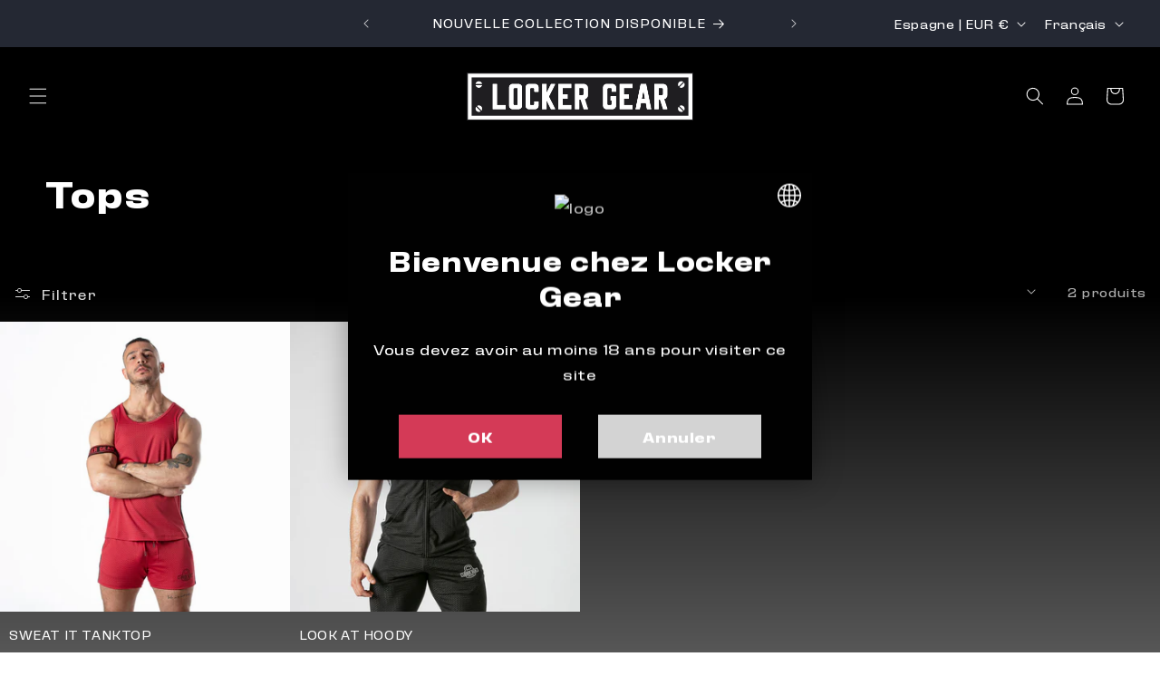

--- FILE ---
content_type: text/css
request_url: https://www.lockergear.es/cdn/shop/t/2/assets/0incubalia.css?v=54820897452477150711718794076
body_size: 294
content:
:root{--full-width-spacing: 1rem}h3,h4,h5,h6,.h3,.h4,.h5,.h6{font-weight:400}@media screen and (min-width: 1200px){.card-information .price,.card-information .price--on-sale .price-item--regular{font-size:1.6rem}}.card--standard>.card__content .card__information{padding-left:5px;padding-right:5px}.grid__item{overflow:hidden}.card-quick-add-variants fieldset{border:none;display:flex;justify-content:space-around;flex-wrap:wrap}.card-quick-add-variants fieldset legend,.card-quick-add-variants .product-form__buttons{display:none}.card-quick-add-variants{display:block;position:relative;width:100%;z-index:3}.card-quick-add-variants .variant-selects__color fieldset{gap:.8rem;margin:.5rem var(--full-width-spacing);padding:0;justify-content:center}.card-quick-add-variants .card-quick-add-variants .variant-selects__color fieldset.product-form__input--swatch .swatch-input__input+.swatch-input__label{margin:0}.card-quick-add-variants .variant-selects__other{position:absolute;background-color:rgba(var(--color-background),.9);bottom:9.65rem;opacity:0;transition:opacity .5s;width:auto;pointer-events:none;z-index:4;margin:0 calc(var(--full-width-spacing) * -1)}.grid__item.active .card-quick-add-variants .variant-selects__other{opacity:1;pointer-events:all}.product-form__input.product-form__input--pill input[type=radio]+label{font-size:1.8rem;padding:.6rem;background-color:transparent}.product-form__input.product-form__input--pill input[type=radio]:checked+label{color:rgb(var(--color-highlight));text-decoration:underline;text-underline-offset:.6rem;background-color:transparent}.product-form__input.product-form__input--pill input[type=radio].disabled+label{cursor:not-allowed;pointer-events:none;background-color:transparent}.card-quick-add-variants .swatch{border:0}.mobile-quick-add{width:40px;height:40px;padding:.5rem;position:absolute;bottom:13rem;right:14px;background-color:#fff;z-index:4}.grid__item.active .mobile-quick-add{display:none}.mobile-quick-add svg{max-width:100%;max-height:100%}.card-quick-add-variants .product-form__input--swatch .swatch-input__input+.swatch-input__label{--swatch-input--size: 2.2rem;outline-offset:.3rem;margin:.7rem .5rem .2rem}@media screen and (max-width: 440px){.card-quick-add-variants .product-form__input--swatch .swatch-input__input+.swatch-input__label{--swatch-input--size: 1.8rem;outline-offset:.15rem;margin:.5rem .2rem .1rem}.card-quick-add-variants .variant-selects__other{bottom:9rem}}.card-quick-add-variants .variant-selects__color .swatch-input__input:checked+.swatch-input__label{outline:.2rem solid rgb(var(--color-foreground))}.product-form__input.product-form__input--pill input[type=radio]+label:hover{text-decoration:underline;text-underline-offset:.6rem}.card-quick-add-variants .h5{margin:.8rem 0 00 1.3rem}@media screen and (min-width: 750px){.mobile-quick-add{display:none}.card-quick-add-variants .variant-selects__other{bottom:10.3rem}.grid__item:hover .card-quick-add-variants .variant-selects__other{opacity:1;pointer-events:all}.product-form__input--swatch .swatch-input__input+.swatch-input__label{--swatch-input--size: 1.6rem}}@media screen and (min-width: 1200px){.card-quick-add-variants{position:absolute;z-index:3}.card-quick-add-variants .variant-selects__color fieldset{justify-content:flex-end}.card-quick-add-variants{bottom:0}.card-quick-add-variants .variant-selects__other{bottom:8.2rem}.card-quick-add-variants .variant-selects__other{width:100%}}.price.price--on-sale .price__sale .price-item--sale{color:rgb(var(--color-highlight))}button.rapsc-popup-close{background:#fff}button.rapsc-popup-close:hover{background:#cdcdcd}@media screen and (min-width: 750px){.footer__content-bottom-wrapper:not(.footer__content-bottom-wrapper--center) .footer__column--copyright .footer__copyright{text-align:center}}@media screen and (min-width: 750px){.footer__payment .list-payment{margin:-.5rem 0}}footer .footer__content-bottom{border-top:none;padding-top:0;padding-left:1.5rem;padding-right:1.5rem}@media screen and (max-width: 749px){.footer__column.footer__column--logo{text-align:center}}@media screen and (min-width: 990px){.collection--full-width slider-component:not(.slider-component-desktop){padding:0!important;max-width:none}}.card--standard>.card__content div.card__information{padding-left:var(--full-width-spacing);padding-right:var(--full-width-spacing)}aside#main-collection-filters{padding:0 1.5rem}.slideshow__controls.slider-buttons{display:none}@media screen and (max-width: 749px){slider-component.slider-component-full-width.page-width{padding:0}}.facets .select option{color:rgb(var(--color-background))}
/*# sourceMappingURL=/cdn/shop/t/2/assets/0incubalia.css.map?v=54820897452477150711718794076 */


--- FILE ---
content_type: text/css
request_url: https://form-assets.mailchimp.com/snippet/fonts/141475137
body_size: 634
content:
@font-face{font-family: 'Inter-normal-100'; src: url(https://fonts.gstatic.com/s/inter/v18/UcCo3FwrK3iLTcviYwY.woff2) format('woff2'), url(https://form-assets.mailchimp.com/141475137/fonts/Inter-normal-100.woff2) format('woff2');} @font-face{font-family: 'FiraSans-normal-400'; src: url(https://fonts.gstatic.com/s/firasans/v17/va9E4kDNxMZdWfMOD5Vvl4jL.woff2) format('woff2'), url(https://form-assets.mailchimp.com/141475137/fonts/FiraSans-normal-400.woff2) format('woff2');} @font-face{font-family: 'FiraSans-normal-500'; src: url(https://fonts.gstatic.com/s/firasans/v17/va9B4kDNxMZdWfMOD5VnZKveRhf6.woff2) format('woff2'), url(https://form-assets.mailchimp.com/141475137/fonts/FiraSans-normal-500.woff2) format('woff2');} @font-face{font-family: 'FiraSans-normal-600'; src: url(https://fonts.gstatic.com/s/firasans/v17/va9B4kDNxMZdWfMOD5VnSKzeRhf6.woff2) format('woff2'), url(https://form-assets.mailchimp.com/141475137/fonts/FiraSans-normal-600.woff2) format('woff2');} @font-face{font-family: 'FiraSans-normal-700'; src: url(https://fonts.gstatic.com/s/firasans/v17/va9B4kDNxMZdWfMOD5VnLK3eRhf6.woff2) format('woff2'), url(https://form-assets.mailchimp.com/141475137/fonts/FiraSans-normal-700.woff2) format('woff2');} @font-face{font-family: 'Inter-italic-100'; src: url(https://fonts.gstatic.com/s/inter/v18/UcCm3FwrK3iLTcvnUwQT9g.woff2) format('woff2'), url(https://form-assets.mailchimp.com/141475137/fonts/Inter-italic-100.woff2) format('woff2');} @font-face{font-family: 'Inter-italic-200'; src: url(https://fonts.gstatic.com/s/inter/v18/UcCm3FwrK3iLTcvnUwQT9g.woff2) format('woff2'), url(https://form-assets.mailchimp.com/141475137/fonts/Inter-italic-200.woff2) format('woff2');} @font-face{font-family: 'Inter-italic-300'; src: url(https://fonts.gstatic.com/s/inter/v18/UcCm3FwrK3iLTcvnUwQT9g.woff2) format('woff2'), url(https://form-assets.mailchimp.com/141475137/fonts/Inter-italic-300.woff2) format('woff2');} @font-face{font-family: 'Inter-italic-400'; src: url(https://fonts.gstatic.com/s/inter/v18/UcCm3FwrK3iLTcvnUwQT9g.woff2) format('woff2'), url(https://form-assets.mailchimp.com/141475137/fonts/Inter-italic-400.woff2) format('woff2');} @font-face{font-family: 'Inter-italic-500'; src: url(https://fonts.gstatic.com/s/inter/v18/UcCm3FwrK3iLTcvnUwQT9g.woff2) format('woff2'), url(https://form-assets.mailchimp.com/141475137/fonts/Inter-italic-500.woff2) format('woff2');} @font-face{font-family: 'Inter-italic-600'; src: url(https://fonts.gstatic.com/s/inter/v18/UcCm3FwrK3iLTcvnUwQT9g.woff2) format('woff2'), url(https://form-assets.mailchimp.com/141475137/fonts/Inter-italic-600.woff2) format('woff2');} @font-face{font-family: 'Inter-italic-700'; src: url(https://fonts.gstatic.com/s/inter/v18/UcCm3FwrK3iLTcvnUwQT9g.woff2) format('woff2'), url(https://form-assets.mailchimp.com/141475137/fonts/Inter-italic-700.woff2) format('woff2');} @font-face{font-family: 'Inter-italic-800'; src: url(https://fonts.gstatic.com/s/inter/v18/UcCm3FwrK3iLTcvnUwQT9g.woff2) format('woff2'), url(https://form-assets.mailchimp.com/141475137/fonts/Inter-italic-800.woff2) format('woff2');} @font-face{font-family: 'Inter-italic-900'; src: url(https://fonts.gstatic.com/s/inter/v18/UcCm3FwrK3iLTcvnUwQT9g.woff2) format('woff2'), url(https://form-assets.mailchimp.com/141475137/fonts/Inter-italic-900.woff2) format('woff2');} @font-face{font-family: 'Inter-normal-200'; src: url(https://fonts.gstatic.com/s/inter/v18/UcCo3FwrK3iLTcviYwY.woff2) format('woff2'), url(https://form-assets.mailchimp.com/141475137/fonts/Inter-normal-200.woff2) format('woff2');} @font-face{font-family: 'Inter-normal-300'; src: url(https://fonts.gstatic.com/s/inter/v18/UcCo3FwrK3iLTcviYwY.woff2) format('woff2'), url(https://form-assets.mailchimp.com/141475137/fonts/Inter-normal-300.woff2) format('woff2');} @font-face{font-family: 'Inter-normal-400'; src: url(https://fonts.gstatic.com/s/inter/v18/UcCo3FwrK3iLTcviYwY.woff2) format('woff2'), url(https://form-assets.mailchimp.com/141475137/fonts/Inter-normal-400.woff2) format('woff2');} @font-face{font-family: 'Inter-normal-500'; src: url(https://fonts.gstatic.com/s/inter/v18/UcCo3FwrK3iLTcviYwY.woff2) format('woff2'), url(https://form-assets.mailchimp.com/141475137/fonts/Inter-normal-500.woff2) format('woff2');} @font-face{font-family: 'Inter-normal-600'; src: url(https://fonts.gstatic.com/s/inter/v18/UcCo3FwrK3iLTcviYwY.woff2) format('woff2'), url(https://form-assets.mailchimp.com/141475137/fonts/Inter-normal-600.woff2) format('woff2');} @font-face{font-family: 'Inter-normal-700'; src: url(https://fonts.gstatic.com/s/inter/v18/UcCo3FwrK3iLTcviYwY.woff2) format('woff2'), url(https://form-assets.mailchimp.com/141475137/fonts/Inter-normal-700.woff2) format('woff2');} @font-face{font-family: 'Inter-normal-800'; src: url(https://fonts.gstatic.com/s/inter/v18/UcCo3FwrK3iLTcviYwY.woff2) format('woff2'), url(https://form-assets.mailchimp.com/141475137/fonts/Inter-normal-800.woff2) format('woff2');} @font-face{font-family: 'Inter-normal-900'; src: url(https://fonts.gstatic.com/s/inter/v18/UcCo3FwrK3iLTcviYwY.woff2) format('woff2'), url(https://form-assets.mailchimp.com/141475137/fonts/Inter-normal-900.woff2) format('woff2');} @font-face{font-family: 'Poppins-normal-400'; src: url(https://fonts.gstatic.com/s/poppins/v22/pxiEyp8kv8JHgFVrJJfecg.woff2) format('woff2'), url(https://form-assets.mailchimp.com/141475137/fonts/Poppins-normal-400.woff2) format('woff2');} @font-face{font-family: 'Poppins-normal-500'; src: url(https://fonts.gstatic.com/s/poppins/v22/pxiByp8kv8JHgFVrLGT9Z1xlFQ.woff2) format('woff2'), url(https://form-assets.mailchimp.com/141475137/fonts/Poppins-normal-500.woff2) format('woff2');} @font-face{font-family: 'Poppins-normal-600'; src: url(https://fonts.gstatic.com/s/poppins/v22/pxiByp8kv8JHgFVrLEj6Z1xlFQ.woff2) format('woff2'), url(https://form-assets.mailchimp.com/141475137/fonts/Poppins-normal-600.woff2) format('woff2');} @font-face{font-family: 'Poppins-normal-700'; src: url(https://fonts.gstatic.com/s/poppins/v22/pxiByp8kv8JHgFVrLCz7Z1xlFQ.woff2) format('woff2'), url(https://form-assets.mailchimp.com/141475137/fonts/Poppins-normal-700.woff2) format('woff2');} @font-face{font-family: 'FixtureExpanded-normal-400'; src: url(https://www.lockergear.es/cdn/shop/t/2/assets/Fixture-ExpandedRegular.eot?v=109278462584484315861711628000?#iefix) format('embedded-opentype'), url(https://www.lockergear.es/cdn/shop/t/2/assets/Fixture-ExpandedRegular.woff2?v=166703156943215817121711628002) format('woff2'), url(https://www.lockergear.es/cdn/shop/t/2/assets/Fixture-ExpandedRegular.woff?v=99445641011700346861711628001) format('woff'), url(https://www.lockergear.es/cdn/shop/t/2/assets/Fixture-ExpandedRegular.ttf?v=91705211101166227441711628001) format('truetype'), url(https://www.lockergear.es/cdn/shop/t/2/assets/Fixture-ExpandedRegular.svg?v=107059505832646947221711628000#Fixture-ExpandedRegular) format('svg'), url(https://form-assets.mailchimp.com/141475137/fonts/FixtureExpanded-normal-400.eot) format('embedded-opentype'), url(https://form-assets.mailchimp.com/141475137/fonts/FixtureExpanded-normal-400.woff2) format('woff2'), url(https://form-assets.mailchimp.com/141475137/fonts/FixtureExpanded-normal-400.woff) format('woff'), url(https://form-assets.mailchimp.com/141475137/fonts/FixtureExpanded-normal-400.ttf) format('truetype'), url(https://form-assets.mailchimp.com/141475137/fonts/FixtureExpanded-normal-400.svg) format('svg');} @font-face{font-family: 'FixtureExpanded-normal-700'; src: url(https://www.lockergear.es/cdn/shop/t/2/assets/Fixture-ExpandedBold.eot?v=59962346987151131401711627998?#iefix) format('embedded-opentype'), url(https://www.lockergear.es/cdn/shop/t/2/assets/Fixture-ExpandedBold.woff2?v=97932270310278183001711627999) format('woff2'), url(https://www.lockergear.es/cdn/shop/t/2/assets/Fixture-ExpandedBold.woff?v=47365591500191000761711627999) format('woff'), url(https://www.lockergear.es/cdn/shop/t/2/assets/Fixture-ExpandedBold.ttf?v=172060476737597493371711627999) format('truetype'), url(https://www.lockergear.es/cdn/shop/t/2/assets/Fixture-ExpandedBold.svg?v=16297543964313839681711627998#Fixture-ExpandedRegular) format('svg'), url(https://form-assets.mailchimp.com/141475137/fonts/FixtureExpanded-normal-700.eot) format('embedded-opentype'), url(https://form-assets.mailchimp.com/141475137/fonts/FixtureExpanded-normal-700.woff2) format('woff2'), url(https://form-assets.mailchimp.com/141475137/fonts/FixtureExpanded-normal-700.woff) format('woff'), url(https://form-assets.mailchimp.com/141475137/fonts/FixtureExpanded-normal-700.ttf) format('truetype'), url(https://form-assets.mailchimp.com/141475137/fonts/FixtureExpanded-normal-700.svg) format('svg');}